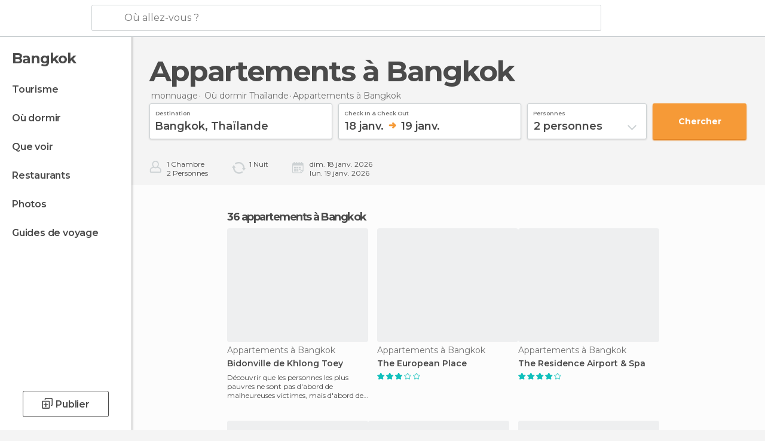

--- FILE ---
content_type: application/javascript; charset=utf-8
request_url: https://fundingchoicesmessages.google.com/f/AGSKWxWLYNExSOo4CoU8oJ5H-s8oGfTrNRrhCwYeRCXvibs6Y06Ek0V0WB8UmS1MriKPjOx9P8_QQfWXgAcO4OUPPZ8VnrbOofZuSelMHiN65uoE2hCIpwLH_Lecd3H8UdAEdiONxOc4vTPWyZvdZy89sNC_PvVeQWB7I7dFYBBfhAvvZn6lzuXB6XnxLMX3/_/smallad-/infinity.js.aspx?guid=/adsscript./728_200./popup_ad.
body_size: -1291
content:
window['681488f6-2095-4977-9679-2a85210767bb'] = true;